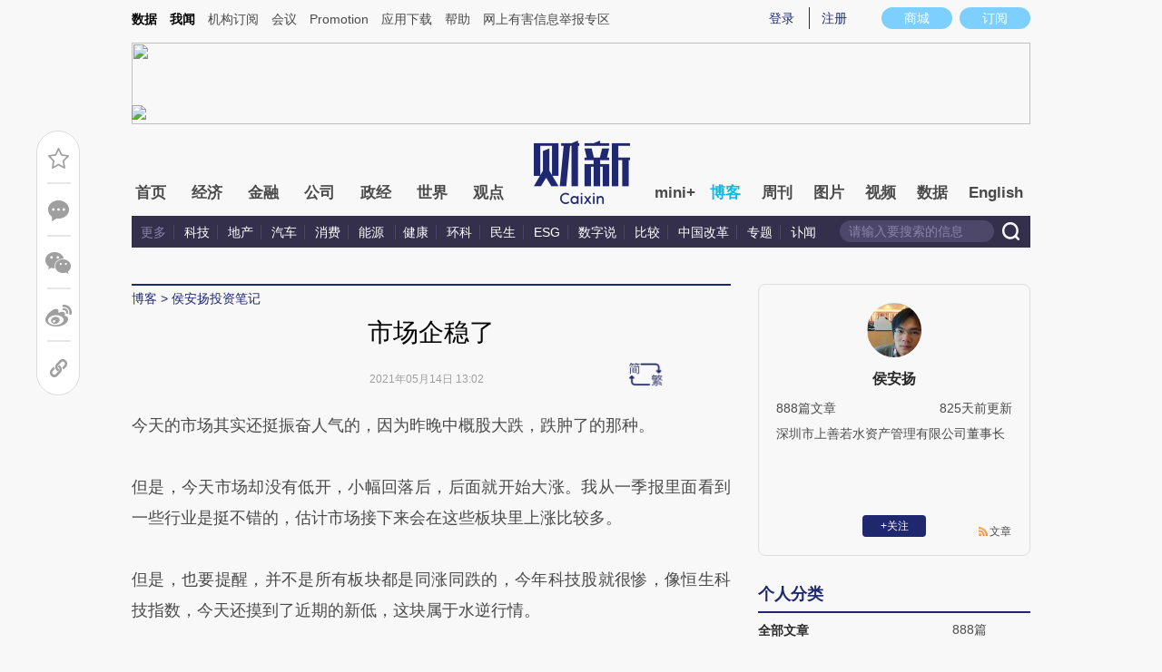

--- FILE ---
content_type: text/html; charset=UTF-8
request_url: http://shangshanruoshui.blog.caixin.com/archives/245872
body_size: 12326
content:
<!doctype html>
<html>
<head>
    

    
    
    
    

    
    
    
    

    

    
        <title>市场企稳了-侯安扬投资笔记-财新网</title>
    <meta name="keywords" content="市场企稳了,侯安扬,上善若水-2,侯安扬投资笔记,博客,财新博客,财新网"/>
    <meta name="description" content=""/>

    <script type="text/javascript">
window.post = {
    id: 245872,
    blogName: "侯安扬投资笔记",
    title: "市场企稳了",
    thumbnail: "",
    authorId: 279785,
    authorName: "侯安扬",
    authorAvatar: "https://getavatar.caixin.com/000/27/97/85_real_avatar_middle.jpg",

    publishTime: "2021年05月14日 13:02",

    tags: [ {
        id: 1,
        name: "未分类"
    }, ],
    cates: [],

    hasSpeech: false,
    maleSpeech: "",
    femaleSpeech: ""
};
    </script>
    

    <meta name="wumiiVerification" content="c2235aa6-58a1-4955-bb20-af2e0a897ace" />
    <meta http-equiv="Content-language" content="zh-CN" />
    <meta name="baidu-site-verification" content="ei7NuQopM2A4ChKw" />

    <script language="javascript">
var id= 245872;
var url = window.location.href;
var entity = {
    "id": id,
    "type": 2,
    "mode": 1,
    "link": url,
    "media": 0,
    "cdesc": "博客",
    "appOpen": true,
    "rootId": 100869453,
    "channel": 167,
    "appOpenRule": {
        "checkPower": true,
        "checkPowerLevel": "QZSF,PRO,PRO_LITE,MINI",
        "checkPowerPlatform": "ios,android",
        "enableAppOpen": true,
        "feeType": "free",
        "openText": "",
        "platform": "ios,android"
    }
};
  	</script>

    <base target="_blank"/>
    
    <script>var topNavIndex = 8;</script>
    <script type="text/javascript">function auto(){}</script>

    <link rel="alternate" media="handheld" href="#" />
    <link rel="shortcut icon" href="//blog.caixin.com/wp-content/themes/blogum/images/favicon.ico" type="image/x-icon" />
    <link rel="stylesheet" type="text/css" href="//file.caixin.com/webchannel/all/css/common.css"/>
    <link rel="stylesheet" href="https://file.caixin.com/webchannel/all/css/comment.css">

    <style>
.leftbox{margin-bottom:0;}
.quickmenu a {
display: inline-block;
margin-right: 10px;
color: #4a4a4a;
}
    </style>

    <script type="text/javascript">
function setCookieUpdate(name, value, expires){
        var expdate = new Date();
        var argv = setCookieUpdate.arguments;
        var argc = setCookieUpdate.arguments.length;
  if(!expires){
    expires= expdate.getTime() + ( 1000 * 60 * 60 * 24 * 30 );;
  }
        var path = (argc > 3) ? argv[3] : '/';
        var domain = (argc > 4) ? argv[4] : 'caixin.com';
        var secure = (argc > 5) ? argv[5] : false;

        if(expires!=null){
    if(expires != "setnull"){
      expdate.setTime(expires);
    }
    document.cookie = name + "=" + escape (value) +((expires == "setnull") ? "" : ("; expires="+ expdate.toGMTString()))
            + ((path == null) ? "" : ("; path=" + path)) +((domain == null) ? "" : ("; domain=caixin.com"))
            + ((secure == true) ? "; secure=" : "");
   }
}
    </script>

    <script src="//file.caixin.com/webjs/jquery-1.7.2.min.js"></script>
    <script src="//file.caixin.com/images/phpapp/user/scripts/cookie.js" language="javascript"></script>
    <script src="//file.caixin.com/webjs/common/common.js"></script>
    <script src="//file.caixin.com/webjs/comment/comment_for_cms_v4.js"></script>
    
    <link rel='stylesheet' id='wp-pagenavi-css'  href='//blog.caixin.com/wp-content/themes/blogum/pagenavi-css.css?ver=2.70' type='text/css' media='all' />

    <script type="text/javascript">var _sf_startpt=(new Date()).getTime()</script>
    <style>body{line-height: 160%;}</style>
    <script src="//file.caixin.com/webchannel/all/js/dist/channel.js"></script>
    <script src="//file.caixin.com/ops/pc/webchannel/blog/blog.js"></script>
    <style type="text/css">
.boke{width: 990px;margin: 0 auto 10px;overflow: hidden;}
.boke a{float: right;display: inline-block;font-size: 14px;}
.boke span{float: right;display: inline-block;margin: 0 10px;}
    </style>

    <script type="text/javascript">
         $(function(){
        //获取要定位元素距离浏览器顶部的距离
        var navH = $(".mainnav").offset().top;
        //滚动条事件
        $(window).scroll(function(){		
            //获取滚动条的滑动距离
            var scroH = $(this).scrollTop();
            //滚动条的滑动距离大于等于定位元素距离浏览器顶部的距离，就固定，反之就不固定
            if(scroH>=navH){
                $(".logimage").hide();
                $(".mainnav").addClass("mainnavscroll");
                $(".littlenav").addClass("littlenavscroll");
                $(".littlenavmore").show();
                $(".nav_more").show();			
            }else if(scroH<navH){
                $(".logimage").show();
                $(".mainnav").removeClass("mainnavscroll");
                $(".littlenav").removeClass("littlenavscroll");
                $(".littlenav").removeClass("more_display");
                $(".littlenavmore").hide();
                $(".nav_more").hide();
            }
        })
        })
     </script>
     
	<script type="text/javascript">
$(() => {
	$(".author_detail img").error(function() {
		$(this).attr("src", "//getavatar.caixin.com/noavatar_middle.gif");
	});

    $(".author_detail img").each(function() {
         if (!this.complete || typeof this.naturalWidth == "undefined" || this.naturalWidth == 0)
         {
            this.src = "//getavatar.caixin.com/noavatar_middle.gif";
        }
    });
});
     </script>

        <script type="text/javascript">var topAdCode = 2895;//155;</script>
    <script type="text/javascript">var headtype = 'large';</script>
    <base target="_blank"/>
</head>
<body>
    <!--top begin-->
    <!--top begin 2019-->
<style>
       .mainnav{background: none;}
       .mainnavscroll{background: #34304c}
      </style>
<div class="head">
    <div class="sitenav">
        <!-- <div class="quickMenu-left"></div> -->
        <div class="sitenavBox">
			<div class="shop_dingyue">
				<a href="https://mall.caixin.com/" class="shopbtn" rel="nofollow">
					<span>商城</span>
				</a>
				<a href="https://www.caixin.com/subscribe/">
					<div class="Btn_dingyue">订阅</div>
				</a>
			</div>
            <div class="logininfo">
                <ul id="showLoginId">
                </ul>
            </div>
            <div class="quickmenu">
				<a href="https://caixindata.com?source=caixinweb" style="font-weight:700;color: #000;">数据</a>
<a href="https://wenews.caixin.com" style="font-weight:700;color: #000;">我闻</a>
				<a href="https://corp.caixin.com/group/" target="_blank">机构订阅</a>
				<!--<a href="https://index.caixin.com/" target="_blank">指数</a>
				<a href="https://course.caixin.com/?channel=02300" target="_blank">私房课</a>-->
				<a href="https://conferences.caixin.com/" target="_blank">会议</a>
				<a href="https://promote.caixin.com/" target="_blank">Promotion</a>
				<!--<a href="http://www.sports-idea.com/" target="_blank">运动家</a>-->

				<a href="https://mobile.caixin.com/home/" target="_blank">应用下载</a>
				<a href="https://corp.caixin.com/m/caixinhelp/" target="_blank">帮助</a>
                                <a href="https://www.12377.cn/" target="_blank" class="jubao">网上有害信息举报专区</a>
			</div>
            <div class="clear"></div>
        </div>
    </div>
    <div class="topup">

        <div class="topAd">
            <script language="javascript">
                setTopLogin();
                if (typeof (topAdCode) != "undefined")
                    ads_display(topAdCode);
            </script>
        </div>

        <div class="clear"></div>
    </div>
    <div class="mainnav">
        <div class="Nav">
	  <ul>
				<li class="nav_more">
					<ul>
                        <li></li>
                        <li></li>
                        <li></li>
                    </ul>
				</li>
				<li class="navtabs juzhong"><a id="nav0" href="https://www.caixin.com/">首页</a></li>
				<li class="navtabs juzhong"><a id="nav1" href="https://economy.caixin.com/">经济</a></li>
				<li class="navtabs juzhong"><a id="nav2" href="https://finance.caixin.com/">金融</a></li>
				<li class="navtabs juzhong"><a id="nav3" href="https://companies.caixin.com/">公司</a></li>
				<li class="navtabs juzhong"><a id="nav4" href="https://china.caixin.com/">政经</a></li>
				<li class="navtabs juzhong"><a id="nav5" href="https://international.caixin.com/">世界</a></li>
				<li class="navtabs juzhong"><a id="nav6" href="https://opinion.caixin.com/">观点</a></li>
				<li class="logimage"><a href="https://www.caixin.com/"><img src="https://file.caixin.com/webchannel/all/img/logo.png"></a></li>
				<li class="navtabs"><a id="nav7" href="https://mini.caixin.com/" style="width:60px;">mini+</a></li>
				<li class="navtabs"><a id="nav8" href="https://blog.caixin.com/">博客</a></li>
				<li class="navtabs"><a id="nav9" href="https://weekly.caixin.com/">周刊</a></li>
				<li class="navtabs"><a id="nav10" href="https://photos.caixin.com/">图片</a></li>
				<li class="navtabs"><a id="nav11" href="https://video.caixin.com/">视频</a></li>
				<li class="navtabs"><a id="nav12" href="https://cxdata.caixin.com/pc/?source=caixinweb">数据</a></li>
				<li class="navtabs"><a class="navtabs" id="nav13" href="https://en.caixin.com/">English</a></li>
			</ul>                   
        </div>
    </div>
	<div class="littlenav">
		<div class="littlenavwarp">
			<div class="left">
				<a href="#" onclick="return false;">更多</a>
				<a href="https://www.caixin.com/tech/" target="_blank">科技</a>
				<a href="https://www.caixin.com/property/" target="_blank">地产</a>
				<a href="https://www.caixin.com/auto/" target="_blank">汽车</a>
				<a href="https://www.caixin.com/consumer/" target="_blank">消费</a>
				<a href="https://www.caixin.com/energy/" target="_blank">能源 </a>
				<a href="https://www.caixin.com/health/" target="_blank">健康</a>
				<a href="https://science.caixin.com/" target="_blank">环科</a>
				<a href="https://www.caixin.com/livelihood/" target="_blank">民生</a>
<a href="https://www.caixin.com/esg/" target="_blank">ESG</a>
				<a href="https://datanews.caixin.com/" target="_blank">数字说</a>
				<a href="https://bijiao.caixin.com/" target="_blank">比较</a>
				<a href="https://cnreform.caixin.com/" target="_blank">中国改革</a>
                <a href="https://topics.caixin.com/" target="_blank">专题</a>
                <a href="https://www.caixin.com/obituary/" target="_blank">讣闻</a>
	
			</div>
			<div class="searchbox">
				<form method="get"
					  action="https://search.caixin.com/newsearch/caixinsearch">
					<input class="keyword" name="keyword" id="keyword" type="text"
						   onFocus="if(this.value=='请输入要搜索的信息') this.value='';"
						   onBlur="if(this.value=='') this.value='请输入要搜索的信息';"
						   value="请输入要搜索的信息" />
					<input class="seachBtn" type="image"
						   onClick="if(document.getElementById('keyword').value=='请输入要搜索的信息')document.getElementById('keyword').value='';"
						   src="https://file.caixin.com/webchannel/home/img/nav_seach.png" />
				</form>
			</div>
		</div>
		<div class="littlenavmore">
			<div class="left">
				<a href="https://caixindata.com?source=caixinweb" target="_blank">数据</a>
				<a href="https://k.caixin.com/web/" target="_blank">财新一线</a>
				<!--<a href="https://index.caixin.com/" target="_blank">指数</a>-->
				<a href="https://course.caixin.com/?channel=02300" target="_blank">私房课</a>
				<a href="https://conferences.caixin.com/" target="_blank">会议</a>
				<a href="https://promote.caixin.com/" target="_blank">Promotion</a>
				<a href="https://www.sports-idea.com/" target="_blank">运动家</a>	
				<a href="https://corp.caixin.com/group/" target="_blank">企业用户</a>
				<a href="https://mobile.caixin.com/home/" target="_blank">应用下载</a>
				<a href="https://m.corp.caixin.com/m/caixinhelp/" target="_blank">帮助</a>
			</div>
		</div>
	</div>
</div>

<img style="width: 0; height: 0; overflow: hidden; display: block"
     src="https://file.caixin.com/file/weixin/cx_logo.jpg" alt="财新传媒" />
<!--top end-->
    <!--top end-->

    <img style="width: 0; height: 0; overflow: hidden; display: block"
         src="//file.caixin.com/file/weixin/cx_logo.jpg" alt="财新传媒" />
    <!--top end-->
    <script type="text/javascript">
        document.write('<script type="text/javascript" src="/server/api/checkBlogger?'+Math.random()+'" charset="UTF-8"></s'+'cript>');
    </script>

    <script type="text/javascript" src="//file.caixin.com/modules/cx-audio/cx-audio.js"></script>
    <script type="text/javascript" src="//file.caixin.com/ops/pc/webchannel/blog/loadmore.js"></script>
    <script type="text/javascript" src="//file.caixin.com/webjs/layer/layer.js"></script>
    <script type="text/javascript" src="//file.caixin.com/webjs/jquery.qrcode.min.js"></script>

    <link rel="stylesheet" type="text/css" href="//file.caixin.com/ops/pc/webchannel/blog/blog.css">

    <div class="main-blog">
        <div class="blog-index">
            <div class="leftbox">
                <div class="blog-content">
                    <p class="breadcrumb">博客</p>

                    <div class="blog-top-title">
                        <p class="title"></p>
                        <div class="artInfo" id="artInfo">
                          <div class="info">
                            <span class="blog-date"></span>
                            <span class="blog-views">阅读：<num id="views">0</num></span>
                          </div>
                          <!-- <img class="pc-aivoice" id="swit" height="26" src="//file.caixin.com/images/content/PC.jpg" style="right: 75px; cursor: pointer;"> -->
                          <a href="javascript:;" target="_self" id="listen-view" class="pc-aivoice listner" style=""> 听报道 </a>
                        </div>
                    </div>
                    
                    <div class="content">
                        <div class="textbox">
                            <div class="text" id="the_content">
                                <div>
	今天的市场其实还挺振奋人气的，因为昨晚中概股大跌，跌肿了的那种。</div>
<div>
	&nbsp;</div>
<div>
	但是，今天市场却没有低开，小幅回落后，后面就开始大涨。我从一季报里面看到一些行业是挺不错的，估计市场接下来会在这些板块里上涨比较多。</div>
<div>
	&nbsp;</div>
<div>
	但是，也要提醒，并不是所有板块都是同涨同跌的，今年科技股就很惨，像恒生科技指数，今天还摸到了近期的新低，这块属于水逆行情。</div>
<div>
	&nbsp;</div>
<div>
	<img alt="" src="http://pic.caixin.com/blog/Mon_2105/m_1621222289_DCRcxm.png" style="width: 461px; height: 243px;" /></div>
<div>
	&nbsp;</div>
<div>
	今天人气板块里，有个久违的面孔：券商板块。</div>
<div>
	&nbsp;</div>
<div>
	我也不好确定它是不是反转了，毕竟券商的生意还是挺好理解的，就是看市场吃饭。但这轮券商，除了个别的互联网券商还有点意思外，传统券商我觉得没啥意思&hellip;&hellip;</div>
<div>
	&nbsp;</div>
<div>
	而今天涨幅前列的，其实都是今年表现悲催的：军工啊，餐饮啊，保险啊，工程机械啊&hellip;&hellip;</div>
<div>
	&nbsp;</div>
<div>
	这种上涨，其实对这些股票的投资者来说，意义不大。</div>
<div>
	&nbsp;</div>
<div>
	<img alt="" src="http://pic.caixin.com/blog/Mon_2105/m_1621222295_BwmdRr.png" style="width: 456px; height: 243px;" /></div>
<div>
	&nbsp;</div>
<div>
	而今天表现一般的板块，还是那些周期板块：煤炭、石油天然气、化肥、造纸、钢铁、海运。</div>
<div>
	&nbsp;</div>
<div>
	最近国家出于控制通胀的考虑，大力出政策打压这些板块，导致这些板块有所回落。</div>
<div>
	&nbsp;</div>
<div>
	但我很怀疑这个通胀是不是能打压得下去。这个通胀是美元大放水带来的，中国打压自己的上游物价，怕是于事无补。</div>
<div>
	&nbsp;</div>
<div>
	讲一下今天的大看点吧。</div>
<div>
	&nbsp;</div>
<div>
	1、又来找钢铁公司开会压价了</div>
<div>
	&nbsp;</div>
<div>
	近期，钢材价格持续上涨。为维护钢材市场价格秩序，保护企业正常生产经营活动，防范价格违法风险，促进钢铁行业可持续健康发展，按照市场监管总局和国家发展改革委的约谈要求，5月14日，上海市市场监管局、上海市发展改革委、上海市经济信息化委联合约谈了本市钢铁企业。</div>
<div>
	&nbsp;</div>
<div>
	这个是近期周期股下跌的主要原因，因为最高层都表态了，要控制上游价格。</div>
<div>
	&nbsp;</div>
<div>
	我理解，市场的方向是价格biubiubiu，但是国家不希望这样。</div>
<div>
	&nbsp;</div>
<div>
	你们自己揣度一下谁的力量强。</div>
<div>
	&nbsp;</div>
<div>
	2、消息称美国正在对加密货币交易所币安展开调查</div>
<div>
	&nbsp;</div>
<div>
	北京时间5月14日，据彭博社报道，美国司法部和国税局正在对加密交易所币安展开调查，称其涉及洗钱和(非法)避税等问题，但目前币安尚未面临任何指控或罚款。此前数小时，美国合规加密货币交易所Coinbase发布财报，市场表现不及预期。</div>
<div>
	&nbsp;</div>
<div>
	最近币圈感觉很不稳定啊，负面不断。</div>
<div>
	&nbsp;</div>
<div>
	我看比特币的价格，已经是强弩之末了，比特币去年上涨的逻辑，最近全反着来了。</div>
<div>
	&nbsp;</div>
<div>
	如果你把比特币也当成某种商品，可见去年美联储放水后，带来了多少商品的价格上涨啊！</div>
<div>
	&nbsp;</div>
<div>
	3、证监会：严肃查处以市值管理之名实施操纵市场、内幕交易等行为</div>
<div>
	&nbsp;</div>
<div>
	问：近日，有媒体报道某微博大V爆料某上市公司与盘方合谋进行市值管理、&ldquo;坐庄赖账&rdquo;等情况，请问证监会对此有何评论？</div>
<div>
	&nbsp;</div>
<div>
	答：对于媒体报道情况，证监会高度重视。5月13日，上交所即启动排查相关账户，并于当日下午向公司发出《监管工作函》，要求公司进行自查，并如实披露相关情况。我会派出机构已约谈公司及相关各方，并启动核查程序。</div>
<div>
	&nbsp;</div>
<div>
	对于以市值管理之名实施操纵市场、内幕交易等行为，我们始终秉持&ldquo;零容忍&rdquo;态度，依法予以严肃查处，涉嫌犯罪的，及时移送公安机关。一旦发现上市公司及实控人、私募基金、公募基金等相关机构从事或参与相关违法违规活动，我会将一查到底、依法严惩，并及时向社会公布。</div>
<div>
	&nbsp;</div>
<div>
	这事好像越闹越大，我觉得这个跟大家可以分享一下。</div>
<div>
	&nbsp;</div>
<div>
	你看这些公司，都是些什么垃圾。真的，一眼就应该过滤掉。大概就1分钟的时间。</div>
<div>
	&nbsp;</div>
<div>
	我简单举例。</div>
<div>
	&nbsp;</div>
<div>
	就拿这个在风口浪尖的家居股来说好了。</div>
<div>
	&nbsp;</div>
<div>
	<img alt="" src="http://pic.caixin.com/blog/Mon_2105/m_1621222351_kihMnP.png" style="width: 620px; height: 256px;" /></div>
<div>
	&nbsp;</div>
<div>
	这种又不是什么新兴产业，它18年上市，上市后业绩大变脸，ROE就5-6%，毛利率、净利率掉个不行。</div>
<div>
	&nbsp;</div>
<div>
	除非你是做重组策略的，要么搞它干嘛呢？</div>
<div>
	&nbsp;</div>
<div>
	很多杀猪盘，就是挑这种小市值公司，没什么机构，自己吸筹完毕，就往上拉台吸引接盘和一些量化策略。</div>
<div>
	&nbsp;</div>
<div>
	最近爆的这个事情，也能让大家看看这种行业黑幕，引以为戒，远离这些股票。</div>
                            </div>
                        </div>

                        <div id="blog-content-topic">
                          话题：
                        </div>

                        <script type="text/javascript">
if (post.tags.length > 0)
{
    $("#blog-content-topic").append(
        post.tags.map((tag) => `<span><a href="//blog.caixin.com/archive/tags?tag=${tag.name}">${tag.name}</a></span>`)
            .join("\n")
    );
} else
{
    $("#blog-content-topic").remove();
}
                        </script>

                        <p style="padding: 10px; max-width: 100%; clear: both; min-height: 1em; color: rgb(51, 51, 51); font-size: 17px; text-align: justify; text-indent: 0px; font-family: Optima-Regular, PingFangTC-light; line-height: 1.75em; letter-spacing: 0.5px; box-sizing: border-box !important; word-wrap: break-word !important;"><a href="https://www.caixin.com/subscribe/?originReferrer=blogbottomad" target="_blank"><img style="max-width: 100%;" src="//file.caixin.com/file/blogzt/blogbottomad.jpg"></a><br /><br /></p>
                    </div>

                    <div class="recommend">
                        <script type="text/javascript">
var recommendUrl = '/wp-content/plugins/cx-postrecommend/';

$(function() {
    function lightIt() {
        const $recommend = $("#recommend-logo");

        $recommend.removeClass("recommend-logo");
        $recommend.addClass("recommend-logo-light");
    }

    $.get("//blog.caixin.com/blog-api/post/recommend", {
        postId: 245872
    }).then(function(res) {
        $(".recommendnum").text(res.data);
    });

    $(".recommend-btn").click(function() {
        $.ajax({
            type: "post",
            url: "//blog.caixin.com/blog-api/post/recommend",
            data: {
                postId: 245872
            },
            xhrFields: {
                withCredentials: true
            }
        }).then(function(res) {
            if (res.code != 0)
            {
                return alert(res.msg);
            }

            $(".recommendnum").text(res.data);

            alert("推荐成功.");
        });

        lightIt();
    });

    {
        let blogrecommend = GetCookieValue('blogrecommend') || "";
        blogrecommend = blogrecommend.split(',');
        if (jQuery.inArray(String(post.id), blogrecommend) != -1)
        {
            lightIt();

            return false;
        }
    }
});
                        </script>
                        <div class="recommend-btn">
                          <!-- class 为 recommend-logo 未点亮 -->
                          <!-- class 为 recommend-logo-light 高亮 -->
                          <p><i id="recommend-logo" class="recommend-logo"></i><span class="recommendnum">0</span></p>
                          <p>推荐</p>
                        </div>
                    </div>


                    <div class="blog_copyright">　　财新博客版权声明：财新博客所发布文章及图片之版权属博主本人及/或相关权利人所有，未经博主及/或相关权利人单独授权，任何网站、平面媒体不得予以转载。财新网对相关媒体的网站信息内容转载授权并不包括财新博客的文章及图片。博客文章均为作者个人观点，不代表财新网的立场和观点。</div>
                    <!--评论 begin-->
                    <a name="gocomment"></a>
                    <div id="comment" class="comment"></div>

                    <script type="text/javascript">
showComments(2,245872,`http://tangya.blog.caixin.com/archives/comment/245872`);
                    </script>
                    <!--评论 end-->
                </div>
            </div>

            <div class="indexMainConri">

            <!-- 博主简介 碎片 start -->
<script type="text/javascript">
window.user = {
    id: "279785",
    domain: "shangshanruoshui",
    title: "侯安扬投资笔记",
    name: "侯安扬",
    avatar: "https://getavatar.caixin.com/000/27/97/85_real_avatar_middle.jpg",
    lasttime: 1697548915000,
    introduce: "深圳市上善若水资产管理有限公司董事长"
};

window.authorId = 279785;
window.authorName = "侯安扬";
</script>

<div class="author_detail">
    <img src="https://getavatar.caixin.com/000/27/97/85_real_avatar_middle.jpg" alt="侯安扬">
    <p class="name">侯安扬</p>
    <p class="data">
        <span>888篇文章</span>
        <span class="lasttime">106天前更新</span>
    </p>
    <p class="desc">
    深圳市上善若水资产管理有限公司董事长
    </p>
    <div class="op">
        <!-- <a class="followbtn" href="javascript:;" target="_self" style="width: 70px; height: 24px; line-height: 24px; background:  #35689B; border-radius: 4px; color: rgb(255, 255, 255); font-size: 14px; text-decoration: none; text-align: center; float: left;font-weight: 600;">＋关注</a> -->
    </div>
    <a class="link" href="http://shangshanruoshui.blog.caixin.com/feed">文章</a>

    <script type="text/javascript">
$(function() {
    $.ajax({
        url: "https://blog-counter.caixin.com/counter/visit",
        data: {
            app: 200,
            id: "279785",
            _: Date.now()
        },
        type: "GET",
        dataType: "jsonp",
        success: function (data) {
            if (data.code != 0)
                return;

            $("#visits").text(data.data);
        }
    });
});
    </script>
</div>
<!-- 博主简介 碎片 end -->


<!-- 文章归档 碎片 start -->
<div class="top10">
    <div class="topTitTab">
        <ul>
            <li class="current">个人分类</li>
        </ul>
    </div>
    
    <div class="article-con">


                <a href="http://shangshanruoshui.blog.caixin.com/archive/main" target="_self">
                    <span class="cate-name">全部文章</span>
                    <span>888篇</span>
                </a>











    </div>
</div>

<div class="top10">
    <div class="topTitTab">
        <ul>
            <li class="current">文章归档</li>
        </ul>
    </div>
    

    <div class="article-con">


                    <a href="http://shangshanruoshui.blog.caixin.com/archive/main?year=2023" target="_self">
                        <span class="cate-name">2023年</span>
                        <span>6篇</span>
                    </a>

                    <a href="http://shangshanruoshui.blog.caixin.com/archive/main?year=2022" target="_self">
                        <span class="cate-name">2022年</span>
                        <span>4篇</span>
                    </a>

                    <a href="http://shangshanruoshui.blog.caixin.com/archive/main?year=2021" target="_self">
                        <span class="cate-name">2021年</span>
                        <span>283篇</span>
                    </a>

                    <a href="http://shangshanruoshui.blog.caixin.com/archive/main?year=2020" target="_self">
                        <span class="cate-name">2020年</span>
                        <span>340篇</span>
                    </a>

                    <a href="http://shangshanruoshui.blog.caixin.com/archive/main?year=2019" target="_self">
                        <span class="cate-name">2019年</span>
                        <span>53篇</span>
                    </a>

                    <a href="http://shangshanruoshui.blog.caixin.com/archive/main?year=2018" target="_self">
                        <span class="cate-name">2018年</span>
                        <span>55篇</span>
                    </a>

                    <a href="http://shangshanruoshui.blog.caixin.com/archive/main?year=2017" target="_self">
                        <span class="cate-name">2017年</span>
                        <span>78篇</span>
                    </a>

                    <a href="http://shangshanruoshui.blog.caixin.com/archive/main?year=2016" target="_self">
                        <span class="cate-name">2016年</span>
                        <span>58篇</span>
                    </a>

                    <a href="http://shangshanruoshui.blog.caixin.com/archive/main?year=2015" target="_self">
                        <span class="cate-name">2015年</span>
                        <span>2篇</span>
                    </a>

                    <a href="http://shangshanruoshui.blog.caixin.com/archive/main?year=2013" target="_self">
                        <span class="cate-name">2013年</span>
                        <span>3篇</span>
                    </a>

                    <a href="http://shangshanruoshui.blog.caixin.com/archive/main?year=2012" target="_self">
                        <span class="cate-name">2012年</span>
                        <span>6篇</span>
                    </a>
    </div>
</div>
<!-- 文章归档 碎片 end -->


<!-- 最新文章 碎片 start -->
<div class="top10">
    <div class="topTitTab">
        <ul>
            <li class="current">最新文章</li>
        </ul>
    </div>
    <div class="new-con">
        <p>
            <a href="https://shangshanruoshui.blog.caixin.com/archives/270956" target="_blank">新能源汽车格局有变？</a>
        </p>
        <p>
            <a href="https://shangshanruoshui.blog.caixin.com/archives/269443" target="_blank">物价止跌了</a>
        </p>
        <p>
            <a href="https://shangshanruoshui.blog.caixin.com/archives/268194" target="_blank">韩国楼市卷不动了</a>
        </p>
        <p>
            <a href="https://shangshanruoshui.blog.caixin.com/archives/268163" target="_blank">央行释放货币宽松信号</a>
        </p>
        <p>
            <a href="https://shangshanruoshui.blog.caixin.com/archives/267910" target="_blank">难得的正面数据</a>
        </p>
        <p>
            <a href="https://shangshanruoshui.blog.caixin.com/archives/267734" target="_blank">市场对地产有预期</a>
        </p>
        <p>
            <a href="https://shangshanruoshui.blog.caixin.com/archives/259408" target="_blank">几个超预期的数据</a>
        </p>
        <p>
            <a href="https://shangshanruoshui.blog.caixin.com/archives/256037" target="_blank">黑暗时代的人性之光</a>
        </p>
        <p>
            <a href="https://shangshanruoshui.blog.caixin.com/archives/255328" target="_blank">老乡们，来扛鼎了</a>
        </p>
        <p>
            <a href="https://shangshanruoshui.blog.caixin.com/archives/254214" target="_blank">盘一盘春节消费</a>
        </p>
    </div>
</div>
<!-- 最新文章 碎片 end -->

            </div>
        </div>
    </div>

    <script type="text/javascript">
function getQueryVariable(variable)
{
    var query = window.location.search.substring(1);
    var vars = query.split("&");
    for (var i=0;i<vars.length;i++) {
        var pair = vars[i].split("=");
        if(pair[0] == variable){return pair[1];}
    }
    return(false);
}
		
$(function() {
    const path = [ `<a href="//blog.caixin.com">博客</a>` ];

    if (user.domain != "")
    {
        path.push(`<a href="//${user.domain}.blog.caixin.com">${post.blogName}</a>`);
    }

//    path.push(post.title);

    $(".breadcrumb").html(path.join(" > "));

    $(".title").text(post.title);
    $(".blog-date").text(post.publishTime);

	$.get("/blog-api/post/visit", {
		appId: 2,
		id: post.id
	}).then((ret) => {
		$("#views").text(ret.data);
	});

	if (getQueryVariable("big") == "1") {
		s2t();
	}
});
    </script>

    <script type="text/javascript" src="//file.caixin.com/ops/pc/webchannel/blog/content.js"></script>
    <script src="//file.caixin.com/pkg/cxCollection/collection-view-pc.js"></script>

    <script>
    collectionView();
    </script>

    <!--博客内容 end-->
    <!--底部 begin-->
<div class="clear"></div>
<div class="bottom"> 
<!--网站地图 begin-->
 <!--<div class="map"></div>
<script src="//file.caixin.com/webjs/caixin-bottom-map.js"></script>-->
<!--网站地图 end-->
<div class="copyright">财新网所刊载内容之知识产权为财新传媒及/或相关权利人专属所有或持有。未经许可，禁止进行转载、摘编、复制及建立镜像等任何使用。 <br />


<a style="color:#797878;" href="//download.caixin.com/upload/icp.pdf" rel="nofollow">京ICP证090880号</a> 
<a  style="color:#797878;" href="https://beian.miit.gov.cn">京ICP备10026701号-8 </a> | 
<a  style="color:#797878;" href="https://beian.cac.gov.cn/">网信算备110105862729401250013号 </a> | 
<a  style="color:#797878;" target="_blank" href="http://www.beian.gov.cn/portal/registerSystemInfo?recordcode=11010502034662" > <img src="//img.caixin.com/2017-11-29/1511950030301165.png" width="15px;">京公网安备 11010502034662号 </a> <br>
<a style="color:#797878;" href="//download.caixin.com/upload/gdxk.jpg">广播电视节目制作经营许可证：京第01015号</a> |
<a style="color:#797878;" href="https://download.caixin.com/upload/cbw.pdf" rel="nofollow">出版物经营许可证：第直100013号</a>  <br />
Copyright 财新网 All Rights Reserved 版权所有 复制必究<br>违法和不良信息举报电话（涉网络暴力有害信息举报、未成年人举报、谣言信息）：010-85905050　13195200605  举报邮箱：laixin@caixin.com</div>
<div class="navBottom"><a rel="nofollow" href="http://corp.caixin.com/aboutus/">关于我们</a> | <a rel="nofollow" href="http://corp.caixin.com/joinus/">加入我们</a> | <a rel="nofollow" href="http://www.woodpeckerfoundation.org/">啄木鸟公益基金会
</a> | <a rel="nofollow" href="mailto:service@caixin.com">意见与反馈</a> | <a  rel="nofollow" href="mailto:newsroom@caixin.com">提供新闻线索</a> | <a rel="nofollow" href="http://corp.caixin.com/contactus/">联系我们</a> | <a rel="nofollow" href="http://other.caixin.com/links/">友情链接</a> <!--| <a href="http://www.caixin.com/sitemap.html">网站地图</a>--></div>
<div class="logo"><img src="//file.caixin.com/file/content/images/new/logo_bottom.png" /></div>
</div>
<!--底部end--> 
<!-- comment count js --> 
<script src="//file.caixin.com/webjs/comment/count_comment.js" type="text/javascript"></script>
    <!--caixin analytics start-->
<script type="text/javascript" src="//files.caixin.com/webjs/common/caixinlog.js"  crossorigin="anonymous"></script>
<!--caixin analytics end-->
<script>
  var cxuid = getCookie("SA_USER_UID");
</script>

<!-- finder -->
    <script>
        (function(win, export_obj) {
            win['LogAnalyticsObject'] = export_obj;
            if (!win[export_obj]) {
                var _collect = function() {
                    _collect.q.push(arguments);
                }
                _collect.q = _collect.q || [];
                win[export_obj] = _collect;                
            }
            win[export_obj].l = +new Date();
        })(window, 'collectEvent');
        //兼容gio 
        window.gio = function(gioType, eventName, eventData){
            if (eventData && typeof eventData === 'object' && !Array.isArray(eventData)) {
                var newEventData = {};
                for (const key in eventData) {
                    if (eventData.hasOwnProperty(key)) {
                        var newKey = key.replace(/_var$/, '');
                        newEventData[newKey] = eventData[key];
                    }
                }
                eventData = newEventData;
            }
            window.collectEvent(eventName, eventData);
        };

        //迁移gio
     (function(win){
        var cxname = getCookie("SA_USER_NICK_NAME");
        if(cxuid && cxname ){
            //gio('setUserId', cxuid);
        }

       //当天文章统计
        var pubDateArr = location.pathname.match(/\d{4}-\d{2}-\d{2}/);
        if(pubDateArr){
                var pubDate = pubDateArr[0];
                var nowDate = new Date().toISOString().slice(0,10);
                if(pubDate==nowDate){
                    setTimeout(function(){
                        gio('track','todayarticle',{ todayarticleid: srcinfoid+'', viewtime:nowDate, viewuser:GetCookieValue("SA_USER_UID")||"0" });
                    },2000);
                }
        }

    })(window);
    </script>
    <script async src="https://lf3-data.volccdn.com/obj/data-static/log-sdk/collect/5.0/collect-rangers-v5.2.1.js"></script>
    <script>
        window.collectEvent('init', {
            app_id: 20006078, // 参考2.1节获取，注意类型是number而非字符串
            channel_domain: 'https://gator.volces.com', // 设置数据上送地址
            log: true, // true:开启日志，false:关闭日志
            autotrack: true, // 全埋点开关，true开启，false关闭
            enable_stay_duration: true, //停留时长
        });
        // 此处可添加设置uuid、设置公共属性等代码
        window.collectEvent('start'); // 通知SDK设置完毕，可以真正开始发送事件了
        window.collectEvent('config', {
            user_unique_id: cxuid || null  
        });

        var path= '';
        var isarticle = '';
        if(getCookie('FROM_CHINA') == 'false'){
            path = location.href
            if(entity.type == 2) {   
                isarticle = "article"
            }
            gio('track', 'oversea_views', {'path': path, 'articleType_var':isarticle,'viewuser': cxuid || '0'})
        }
    </script>
<!-- finder end -->

    <script type="text/javascript">
const $h1List =
    Array.from(document.querySelectorAll("center > h1"))
        .filter((h1) => h1.innerText == "302 Found");
const $centerList =
    Array.from(document.querySelectorAll("hr ~ center"))
        .filter((center) => center.innerText == "tengine");

if ($h1List.length > 0 && $centerList.length > 0)
{//如果同时出现了 <center><h1>302 Found</h1></center> 和 <hr><center>tengine</center>, 则认为页面出错了
    location.href = "https://other.caixin.com/404/";
}
</script>
</body>
</html>
